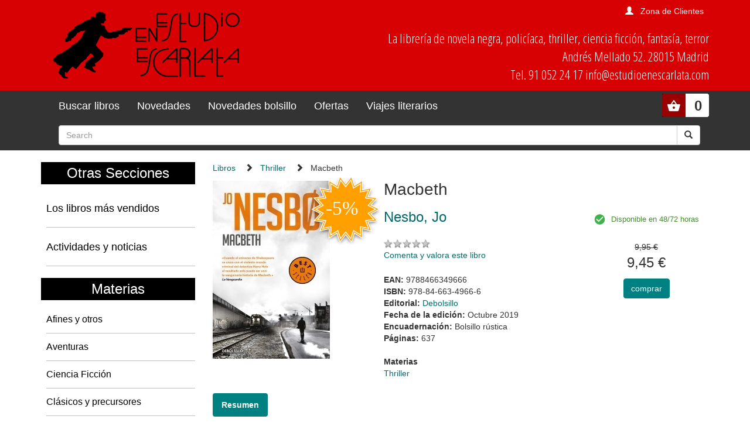

--- FILE ---
content_type: text/html; charset=utf-8
request_url: https://www.estudioenescarlata.com/libros/macbeth/53160/
body_size: 5390
content:
<!doctype html>
<html lang="en">
<head>

<title>Macbeth |  Nesbo, Jo:  | Debolsillo | 978-84-663-4966-6 - Librería Estudio en Escarlata</title>

<!-- Bootstrap core CSS -->
<link rel="stylesheet" href="/static/css/bootstrap.min.css">
<link href="/static/css/bootstrap-glyphicons.css" rel="stylesheet">
<link href="/static/css/estudio.css" rel="stylesheet">






<meta charset="utf-8">
<meta name="viewport" content="width=device-width, initial-scale=1, shrink-to-fit=no">
<meta name="description" content="La librería de los géneros populares: POLICIACO, NOVELA NEGRA, THRILLER, AVENTURAS, CIENCIA FICCION, FANTASIA, TERROR, contando con sus clásicos y sus afines, con libros juveniles y con una selección de cómics.">
<meta name="keywords" content="libros libreria Thriller, " />
  <meta name="title" content="Librería Estudio en Escarlata" />

	<meta name="description" content="Como las ortigas, las ambiciones de los hombres siempre querrán alcanzar el sol y ensombrecerán y matarán cuanto las rodea. Un jefe de policía demasiado íntegro; un magnate dispuesto a todo con tal de eliminarlo; una ciudad de callejones húmedos ..." />
	<meta name="keywords" content="Macbeth, Nesbo, Jo, Thriller,  978-84-663-4966-6" />
	<meta name="title" content="Macbeth" />

	<meta property="og:site_name" content="" />
	<meta property="og:title" content="Macbeth | Nesbo, Jo" />
	<meta property="og:type" content="book" />
	<meta property="og:url" content="https://www.estudioenescarlata.com/libros/macbeth/53160/" />
	<meta property="og:image" content="https://www.estudioenescarlata.com/static/img/portadas/_visd_0001JPG01HPS.jpg" />
	<meta property="og:description" content="Como las ortigas, las ambiciones de los hombres siempre querrán alcanzar el sol y ensombrecerán ..." />


<style>
@import url('https://fonts.googleapis.com/css?family=Open+Sans+Condensed:300');
</style> 

</head>

<body>
  <!--[if lt IE 10]>
  <p class="browserupgrade">You are using an <strong>outdated</strong> browser. Please <a href="http://browsehappy.com/">upgrade your browser</a> to improve your experience.</p>
  <![endif]-->


  
<div class="cabecera container-fluid">
  <div class="container">
    <div class="row">
      <div class="col-sm-4">
        <a class="navbar-brand" href="/"><img class="img-responsive logo" src="/static/img/logo.png"></a>
      </div>
      <div class="col-sm-8 text-right">  
        
        
        

<div class="get_user">

        <span class="glyphicon glyphicon-user" aria-hidden="true"></span><a href="/cart/zonaclientes/">Zona de Clientes</a>

</div>

      
        <p class="direccion hidden-xs hidden-sm">
        La librería de novela negra, policíaca,
        thriller, ciencia ficción, fantasía, terror<br/>
        Andrés Mellado 52. 28015 Madrid<br/>
        Tel. 91 052 24 17 info@estudioenescarlata.com<br/>
        </p>
      </div>
    </div>
  </div>
</div>

 <nav class="menu navbar navbar-inverse">
  <div class="container">
    <div class="navbar-header">
      <button type="button" class="navbar-toggle" data-toggle="collapse" data-target="#myNavbar">
        <span class="icon-bar"></span>
        <span class="icon-bar"></span>
        <span class="icon-bar"></span>
      </button>
    </div>

    <ul class="cart_header pull-right">
      <li style="position:relative;">
      
      

<!-- get_cart_header -->
<div id="cart_header">
<a  class="button" onclick="toggler('cart_content');">
<div class="get_cart_header pull-right text-right">
<span>0</span>
</div>
</a>

<div id="cart_content" class='cart_content'>
  
      <h3 style="padding:12px">Su carro de la compra está vacío</h3>
  
</div> 

</div>
      </li>
    </ul>

    <div class="collapse navbar-collapse" id="myNavbar">
      <ul class="nav navbar-nav">
        <li class="link"><a href="/libros/">Buscar libros</a></li>
        <li class="link"><a href="/libros/novedades/">Novedades</a></li>
        <li class="link"><a href="/libros/novedades-bolsillo/">Novedades bolsillo</a></li>
        <li class="link"><a href="/libros/ofertas/">Ofertas</a></li>
        <li class="link"><a href="/libros/guiaslectura/">Viajes literarios</a></li>
      </ul>
      <ul class="nav navbar-nav navbar-right">
        <li>
          
            <form class="navbar-form" action="/libros/" method="get">
    <div class="input-group">
      <input id="id_texto" name="texto" type="text" class="form-control" placeholder="Search">
      <input type="hidden" name="action" value="busqueda_rapida">
      <div class="input-group-btn">
        <button class="btn btn-default" type="submit">
          <i class="glyphicon glyphicon-search"></i>
        </button>
      </div>
    </div>
  </form>
        </li>
      </ul>
    </div>
  </div>
</nav> 


  

  


<div class="container">
  <div class="row">
    <div class="materias col-md-3 hidden-xs hidden-sm">

      <h2>Otras Secciones</h2>
      <ul class="nav nav-pills nav-stacked">
        <li><h4><a href="/libros/masvendidos/">Los libros más vendidos</a></h4></li>
        <li><h4><a href="/noticias/">Actividades y noticias</a></h4></li>
      </ul>

      <h2>Materias</h2>
      
            <ul>
        
          <li><a href="/libros/materias/afines-y-otros/O/">Afines y otros</a></li>
        
          <li><a href="/libros/materias/aventuras/A/">Aventuras</a></li>
        
          <li><a href="/libros/materias/ciencia-ficcion/C/">Ciencia Ficción</a></li>
        
          <li><a href="/libros/materias/clasicos-y-precursores/L/">Clásicos y precursores</a></li>
        
          <li><a href="/libros/materias/comics/M/">Cómics</a></li>
        
          <li><a href="/libros/materias/destacados/X/">Destacados</a></li>
        
          <li><a href="/libros/materias/fabulaciones/B/">Fabulaciones</a></li>
        
          <li><a href="/libros/materias/fantasia/F/">Fantasía</a></li>
        
          <li><a href="/libros/materias/juvenil/J/">Juvenil</a></li>
        
          <li><a href="/libros/materias/no-ficcion/N/">No ficción</a></li>
        
          <li><a href="/libros/materias/ofertas/Z/">Ofertas</a></li>
        
          <li><a href="/libros/materias/policiaca/P/">Policíaca</a></li>
        
          <li><a href="/libros/materias/revistas/R/">Revistas</a></li>
        
          <li><a href="/libros/materias/sherlock-holmes/S/">Sherlock Holmes</a></li>
        
          <li><a href="/libros/materias/terror/H/">Terror</a></li>
        
          <li><a href="/libros/materias/thriller/T/">Thriller</a></li>
        
      </ul>


      <br>
      <center>
      
      
    
    
                
        <p><a href="https://www.estudioenescarlata.com/libros/guiaslectura/13-libros-que-recomendaria-miercoles-addams/11/"><img class="img-responsive" src="/media/img/vl_Wednesday.jpg"></a></p>
                
    
    
                        
                        
      </center>

    </div>
    <div class="col-md-9">

      
<ul class="rastro_migas">
<li><a href="/libros/">Libros</a></li>
<li><span class="glyphicon glyphicon-chevron-right"></span><a href="/libros/materias/thriller/T/">Thriller</a></li>
<li><span class="glyphicon glyphicon-chevron-right"></span>Macbeth</li>
</ul>

      
      

<div class="container-fluid">

  <article class="ficha_libro container-fluid" itemscope itemtype="http://schema.org/Book">

  <div class="row">
    <div class="col-md-4">
      
        <img class="img img-responsive" itemprop="image" src="/media/img/portadas/_visd_0001JPG01HPS.jpg" alt="Macbeth. ">
      
      
      <img class="flag_oferta" src="/static/img/oferta.svg">
      
    </div>
    <div class="col-md-8">
      <h1 itemprop="headline">Macbeth</h1>

      <div class="row">
        <div class="col-md-7">
          <ul class="autores">
            
                
                  <li><a href="/autores/nesbo-jo/8603/"><h3 itemprop="author">Nesbo, Jo</h3></a></li>
                
            
          </ul>

          <p class="valoracion">
          <img src="/static/img/0.gif" alt="valoración" class="rating" width="79" height="15"> <br class="hide"><span class="vercomentarios"></span><br>
          <a href="/libros/comentar/53160/">Comenta y valora este libro</a>
          </p>

          <ul class="data">
            
              <li itemprop="isbn"><strong>EAN: </strong>9788466349666</li>
            
            
              <li itemprop="isbn"><strong>ISBN: </strong>978-84-663-4966-6</li>
            
            
            
              <li itemprop="publisher"><strong>Editorial: </strong><a href="/editoriales/debolsillo/58/">Debolsillo</a></li>
            
            
              <li itemprop="datePublished"><strong>Fecha de la edición: </strong>Octubre 2019</li>
            
            
             
              <li><strong>Encuadernación: </strong>Bolsillo rústica</li>
            
            
            
            
            <li itemprop="numberOfPages"><strong>Páginas: </strong>637</li>
            
            
            
            


            <li><br><strong>Materias</strong>
            
              <li style="display:inline;padding-right:12px"><a href="/libros/materias/thriller/T/">Thriller</a></li>
            
            
          </li>

          </ul>

        </div>
        <div class="col-md-5 text-center">
          <div class="availability">
            <span class="available">Disponible en 48/72 horas</span>
          </div>
          <br/>
          <p class="pvp">
            
              <span class="price_discount">9,95 €</span>
              <span class="new-price">9,45 €</span>
            

          </p>
          
          
<form action="/cart/add_to_cart_ajax/" method="post" class="itemForm">
    <input type='hidden' name='csrfmiddlewaretoken' value='a3OA36JMjFYfKDhIHKeGX1xQvjrA5zYx' />
    <input type="hidden" name="object_id" value="53160">
    <input type="hidden" name="content_type" value="16">
    <input type="hidden" name="referencia" value="53160">
    
        <input type="hidden" name="cantidad" value="1">
    
    <input type="hidden" name="descripcion" value="Macbeth - 9788466349666">
    <input type="hidden" name="referer" value="">
    <button type="submit" name="add_to_cart" value="comprar" class="submitButton comprar btn btn-primary cart large"><span>comprar</span></button>
</form>
 

        </div>
      </div>      
    </div>
  </div>

  <div class="infotabs">

    <ul class="nav nav-pills">
      
      <li role="presentation" class="active"><a href="#tab_resumen" data-toggle="tab"><strong>Resumen</strong></a></li>
      
      
    </ul>


    <!-- Tab panes -->
    <div class="tab-content clearfix">

      
      <!--================================Resumen================================-->
      <div role="tabpanel" class="tab-pane active" id="tab_resumen">
        <p>Como las ortigas, las ambiciones de los hombres siempre querrán alcanzar el sol y ensombrecerán y matarán cuanto las rodea. <br><br>Un jefe de policía demasiado íntegro; un magnate dispuesto a todo con tal de eliminarlo; una ciudad de callejones húmedos y oscuros, sitiada por las bandas criminales y el tráfico de estupefacientes. Este es el nuevo escenario en el que Jo Nesb reinventa a Macbeth como el ambicioso capitán de la Guardia Real, a lady Macbeth como una persuasiva y madura dominatrix, y a las tres brujas como cocineras de una peligrosa droga. Pero el frágil equilibrio en el que se sustenta la ciudad tiene los días contados: Hekate, el capo de los narcos, cree que la policía ha sido un obstáculo para sus negocios durante demasiado tiempo, y Macbeth, con un turbio pasado de adicciones y violencia, es el peón perfecto para destruirlos desde dentro.<br><br>Una historia de ambiciones sin freno que cobra vida en las manos de Nesb , un escritor capaz de convertir cualquier relato en un angustioso viaje a través de las facetas más oscuras de la naturaleza humana. Y en el centro, un hombre que cruzará la línea, que olvidará quién era, y que sabe que no conseguirá lo que quiere a no ser que mate por ello.</p>
      </div>
      


      
    </div>

  </div>

  
  <section>
    
    <h3>Otros libros del mismo autor</h3>
    <div class="novedades_portada">
      
        
    <div class="item_portada text-center">
        <div class="imagen">
          
          <a href="/libros/minnesota/69132/"><img class="img img-responsive" src="/media/img/portadas/_visd_0001JPG01UT6.jpg"></a>
          
          
          <img class="flag_oferta" src="/static/img/oferta.svg">
          <h4><a href="/libros/minnesota/69132/">Minnesota</a><br>
          <small><a href="/libros/minnesota/69132/">
          <a href="/autores/nesbo-jo/8603/">Nesbo, Jo</a>
          
          </a></small>
          </h4>
        </div>
        <div class="shopping">
            
              <p class="price_discount">22,90 &euro;
              <p class="pvp">21,75 &euro;
            
          
          
<form action="/cart/add_to_cart_ajax/" method="post" class="itemForm">
    <input type='hidden' name='csrfmiddlewaretoken' value='a3OA36JMjFYfKDhIHKeGX1xQvjrA5zYx' />
    <input type="hidden" name="object_id" value="69132">
    <input type="hidden" name="content_type" value="16">
    <input type="hidden" name="referencia" value="69132">
    
        <input type="hidden" name="cantidad" value="1">
    
    <input type="hidden" name="descripcion" value="Minnesota - 9788410352667">
    <input type="hidden" name="referer" value="">
    <button type="submit" name="add_to_cart" value="comprar" class="submitButton comprar btn btn-primary cart large"><span>comprar</span></button>
</form>
 

          </p>
        </div>
      </div>
      <figcaption></figcaption>

      
        
    <div class="item_portada text-center">
        <div class="imagen">
          
          <a href="/libros/casa-de-la-noche-la/66729/"><img class="img img-responsive" src="/media/img/portadas/_visd_0001JPG01SPO.jpg"></a>
          
          
          <img class="flag_oferta" src="/static/img/oferta.svg">
          <h4><a href="/libros/casa-de-la-noche-la/66729/">Casa de la noche, La</a><br>
          <small><a href="/libros/casa-de-la-noche-la/66729/">
          <a href="/autores/nesbo-jo/8603/">Nesbo, Jo</a>
          
          </a></small>
          </h4>
        </div>
        <div class="shopping">
            
              <p class="price_discount">12,95 &euro;
              <p class="pvp">12,30 &euro;
            
          
          
<form action="/cart/add_to_cart_ajax/" method="post" class="itemForm">
    <input type='hidden' name='csrfmiddlewaretoken' value='a3OA36JMjFYfKDhIHKeGX1xQvjrA5zYx' />
    <input type="hidden" name="object_id" value="66729">
    <input type="hidden" name="content_type" value="16">
    <input type="hidden" name="referencia" value="66729">
    
        <input type="hidden" name="cantidad" value="1">
    
    <input type="hidden" name="descripcion" value="Casa de la noche, La - 9788466377157">
    <input type="hidden" name="referer" value="">
    <button type="submit" name="add_to_cart" value="comprar" class="submitButton comprar btn btn-primary cart large"><span>comprar</span></button>
</form>
 

          </p>
        </div>
      </div>
      <figcaption></figcaption>

      
        
    <div class="item_portada text-center">
        <div class="imagen">
          
          <a href="/libros/rey-de-os-el/66332/"><img class="img img-responsive" src="/media/img/portadas/_visd_0001JPG01SDY.jpg"></a>
          
          
          <img class="flag_oferta" src="/static/img/oferta.svg">
          <h4><a href="/libros/rey-de-os-el/66332/">Rey de Os, El</a><br>
          <small><a href="/libros/rey-de-os-el/66332/">
          <a href="/autores/nesbo-jo/8603/">Nesbo, Jo</a>
          
          </a></small>
          </h4>
        </div>
        <div class="shopping">
            
              <p class="price_discount">23,90 &euro;
              <p class="pvp">22,70 &euro;
            
          
          
<form action="/cart/add_to_cart_ajax/" method="post" class="itemForm">
    <input type='hidden' name='csrfmiddlewaretoken' value='a3OA36JMjFYfKDhIHKeGX1xQvjrA5zYx' />
    <input type="hidden" name="object_id" value="66332">
    <input type="hidden" name="content_type" value="16">
    <input type="hidden" name="referencia" value="66332">
    
        <input type="hidden" name="cantidad" value="1">
    
    <input type="hidden" name="descripcion" value="Rey de Os, El - 9788419940636">
    <input type="hidden" name="referer" value="">
    <button type="submit" name="add_to_cart" value="comprar" class="submitButton comprar btn btn-primary cart large"><span>comprar</span></button>
</form>
 

          </p>
        </div>
      </div>
      <figcaption></figcaption>

      
        
    <div class="item_portada text-center">
        <div class="imagen">
          
          <a href="/libros/eclipse/64077/"><img class="img img-responsive" src="/media/img/portadas/_visd_0001JPG01Q3V.jpg"></a>
          
          
          <img class="flag_oferta" src="/static/img/oferta.svg">
          <h4><a href="/libros/eclipse/64077/">Eclipse</a><br>
          <small><a href="/libros/eclipse/64077/">
          <a href="/autores/nesbo-jo/8603/">Nesbo, Jo</a>
          
          </a></small>
          </h4>
        </div>
        <div class="shopping">
            
              <p class="price_discount">12,95 &euro;
              <p class="pvp">12,30 &euro;
            
          
          
<form action="/cart/add_to_cart_ajax/" method="post" class="itemForm">
    <input type='hidden' name='csrfmiddlewaretoken' value='a3OA36JMjFYfKDhIHKeGX1xQvjrA5zYx' />
    <input type="hidden" name="object_id" value="64077">
    <input type="hidden" name="content_type" value="16">
    <input type="hidden" name="referencia" value="64077">
    
        <input type="hidden" name="cantidad" value="1">
    
    <input type="hidden" name="descripcion" value="Eclipse - 9788466373548">
    <input type="hidden" name="referer" value="">
    <button type="submit" name="add_to_cart" value="comprar" class="submitButton comprar btn btn-primary cart large"><span>comprar</span></button>
</form>
 

          </p>
        </div>
      </div>
      <figcaption></figcaption>

      
    </div>
  </section>
  
  
</article>
</div>













    </div>
  </div>
</div>

  <footer class="footer container-fluid">
  <div class="container">
    <div class="col-md-3">
      <h3>Estudio en Escarlata</h3>
      <address>Andrés Mellado 52. 28015 Madrid</address>
      <a href="tel:+34910522417">Tel. 91 052 24 17</a>
      info@estudioenescarlata.com<br/>
    </div>
    <div class="col-md-3">
      <h3>Horario:</h3>
      Lunes a sábado de 10:30 a 14:30 y de 17:00 a 20:30 
        <div class="web-links">
          <p>Redes sociales:</p>
          <ul>
            <li><a href="https://www.facebook.com/pages/Librería-Estudio-en-Escarlata/144948251707" class="face" target="_blank"><i class="fa fa-facebook"></i></a></li>
            <li><a href="https://twitter.com/LibrEscarlata" class="twitter" target="_blank"><i class="fa fa-twitter"></i></a></li>
            <!--li><a href="#" class="youtube"><i class="fa fa-youtube-play"></i></a></li-->
          </ul>
        </div>

    </div>
    <div class="col-md-3">
      
      
<h3>Boletín de novedades</h3>
<form action="/boletines/" method="post">
    <input type='hidden' name='csrfmiddlewaretoken' value='a3OA36JMjFYfKDhIHKeGX1xQvjrA5zYx' />
    <p>¡Apúntate a nuestro Boletín de Novedades!</p>
    <input class="text" id="id_email" name="email" type="text" />
    <button type="submit" name="enviar" value="enviar"><span>send</span></button>
</form>

    </div>
    <div class="col-md-3">
      <h3>Info</h3>
      <ul>
        <li><a href="/quienes-somos/">Quienes somos</a></li>
        <li><a href="/politica-privacidad/">Política de privacidad</a></li>
        <li><a href="/condiciones_envio/">Condiciones de envío</a></li>
        <li><a href="/cart/zonaclientes/">Mi cuenta</a></li>
      </ul>
    </div>
    <UL>
  </div>
</footer>



<!-- modal para el carrito -->
  <div aria-hidden="true" aria-labelledby="myModalLabel" role="dialog" id="modal_cart" class="modal fade">
    <div class="modal-dialog">
      <div class="modal-content">
        <div class="modal-header">
            <button type="button" class="close" data-dismiss="modal" aria-label="Close"><span aria-hidden="true">&times;</span></button>
            <h4 class="modal-title" id="myModalLabel">Producto añadido al carrito.</h4>
        </div>
        <div class="modal-body">
            <div class="inner">
            </div>
        </div>
      </div>
    </div>
  </div>
  <!-- modal para el carrito -->  

<!-- Bootstrap core JavaScript
================================================== -->
<!-- Placed at the end of the document so the pages load faster -->
    <!-- jQuery first, then Popper.js, then Bootstrap JS -->
    <script src="/static/js/jquery-3.3.1.slim.min.js"></script>
    <script src="/static/js/popper.min.js"></script>
    <script src="/static/js/bootstrap.min.js"></script>
    <script type="text/javascript" src="/static/js/vendor.js"></script>
    <script type="text/javascript" src="/static/js/plugins.js"></script>
    <script src="/static/js/estudio.js"></script>

</body>
</html>
